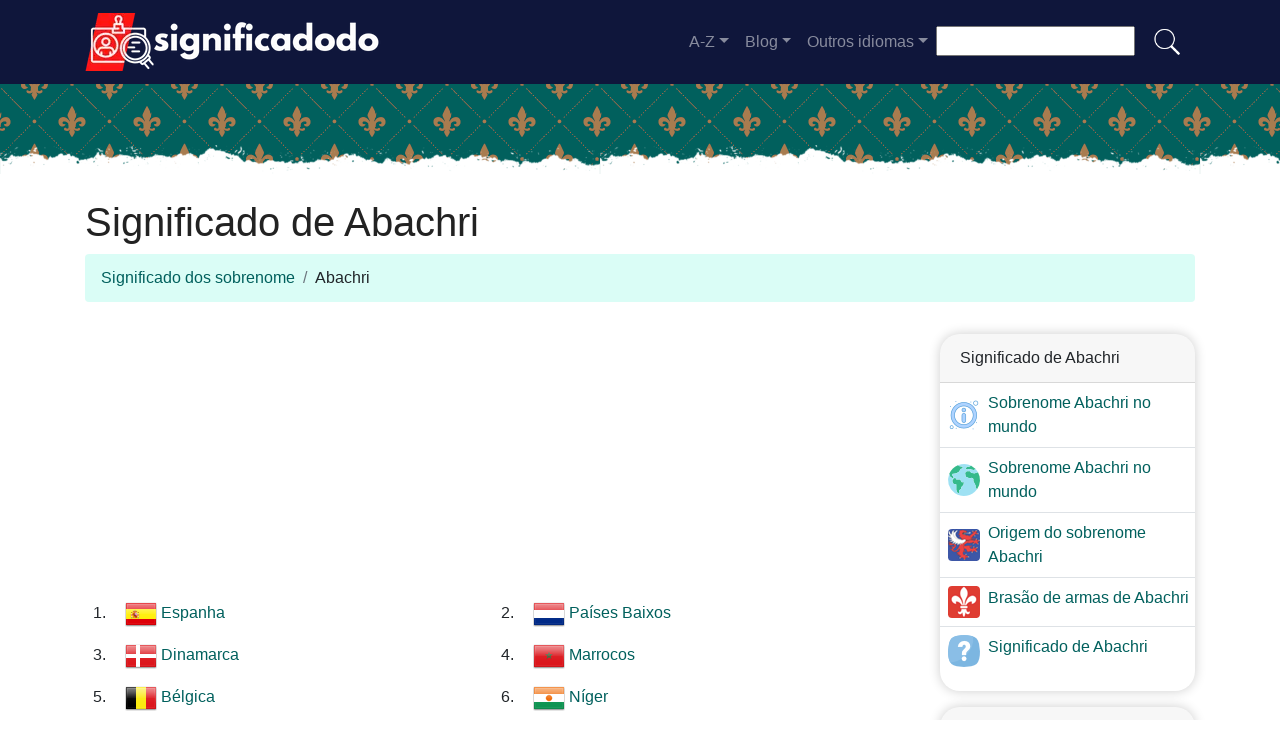

--- FILE ---
content_type: text/html; charset=UTF-8
request_url: https://significadodo.com/abachri
body_size: 13800
content:
<!DOCTYPE html>
<html lang="pt"  >

<head>

<meta charset="utf-8">
<meta name="viewport" content="width=device-width, initial-scale=1, shrink-to-fit=no">
<title>Significado do sobrenome Abachri</title>
<meta name="description" content="Este 2025 você pode saber mais sobre o significado do sobrenome Abachri em nosso site Você já sabia o significado do sobrenome Abachri?">
<meta name="author" content="">
<meta property="og:title" content="Significado do sobrenome Abachri" >
<meta property="og:description" content="Este 2025 você pode saber mais sobre o significado do sobrenome Abachri em nosso site Você já sabia o significado do sobrenome Abachri?"><meta property="og:url" content="https://significadodo.com/abachri">
<meta property="og:type" content="article">
<meta property="og:site_name" content="significadodo.com">
<meta property="og:image" content="https://significadodo.com/apellidos.jpg" />
<meta property="og:image:secure_url" content="https://significadodo.com/apellidos.jpg" />

<link rel="apple-touch-icon" sizes="57x57" href="https://significadodo.com/favicon/apple-icon-57x57.png">
<link rel="apple-touch-icon" sizes="60x60" href="https://significadodo.com/favicon/apple-icon-60x60.png">
<link rel="apple-touch-icon" sizes="72x72" href="https://significadodo.com/favicon/apple-icon-72x72.png">
<link rel="apple-touch-icon" sizes="76x76" href="https://significadodo.com/favicon/apple-icon-76x76.png">
<link rel="apple-touch-icon" sizes="114x114" href="https://significadodo.com/favicon/apple-icon-114x114.png">
<link rel="apple-touch-icon" sizes="120x120" href="https://significadodo.com/favicon/apple-icon-120x120.png">
<link rel="apple-touch-icon" sizes="144x144" href="https://significadodo.com/favicon/apple-icon-144x144.png">
<link rel="apple-touch-icon" sizes="152x152" href="https://significadodo.com/favicon/apple-icon-152x152.png">
<link rel="apple-touch-icon" sizes="180x180" href="https://significadodo.com/favicon/apple-icon-180x180.png">
<link rel="icon" type="image/png" sizes="192x192"  href="https://significadodo.com/favicon/android-icon-192x192.png">
<link rel="icon" type="image/png" sizes="32x32" href="https://significadodo.com/favicon/favicon-32x32.png">
<link rel="icon" type="image/png" sizes="96x96" href="https://significadodo.com/favicon/favicon-96x96.png">
<link rel="icon" type="image/png" sizes="16x16" href="https://significadodo.com/favicon/favicon-16x16.png">
<link rel="manifest" href="https://significadodo.com/favicon/manifest.json">
<meta name="msapplication-TileColor" content="#ffffff">
<meta name="msapplication-TileImage" content="https://significadodo.com/favicon/ms-icon-144x144.png">
<meta name="theme-color" content="#ffffff">
<base href="https://significadodo.com/">
<script src="https://cdn.debugbear.com/bHvYJLUMCbYB.js" async></script>

<style>
:root{--blue:#007bff;--indigo:#6610f2;--purple:#6f42c1;--pink:#e83e8c;--red:#dc3545;--orange:#fd7e14;--yellow:#ffc107;--green:#28a745;--teal:#20c997;--cyan:#17a2b8;--white:#fff;--gray:#6c757d;--gray-dark:#343a40;--primary:#007bff;--secondary:#6c757d;--success:#28a745;--info:#17a2b8;--warning:#ffc107;--danger:#dc3545;--light:#f8f9fa;--dark:#343a40;--breakpoint-xs:0;--breakpoint-sm:576px;--breakpoint-md:768px;--breakpoint-lg:992px;--breakpoint-xl:1200px;--font-family-sans-serif:-apple-system,BlinkMacSystemFont,"Segoe UI",Roboto,"Helvetica Neue",Arial,"Noto Sans","Liberation Sans",sans-serif,"Apple Color Emoji","Segoe UI Emoji","Segoe UI Symbol","Noto Color Emoji";--font-family-monospace:SFMono-Regular,Menlo,Monaco,Consolas,"Liberation Mono","Courier New",monospace}*,::after,::before{box-sizing:border-box}html{font-family:sans-serif;line-height:1.15;-webkit-text-size-adjust:100%;-webkit-tap-highlight-color:transparent}figure,footer,header,nav{display:block}body{margin:0;font-family:-apple-system,BlinkMacSystemFont,"Segoe UI",Roboto,"Helvetica Neue",Arial,"Noto Sans","Liberation Sans",sans-serif,"Apple Color Emoji","Segoe UI Emoji","Segoe UI Symbol","Noto Color Emoji";font-size:1rem;font-weight:400;line-height:1.5;color:#212529;text-align:left;background-color:#fff}[tabindex="-1"]:focus:not(:focus-visible){outline:0!important}hr{box-sizing:content-box;height:0;overflow:visible}h1,h2,h3{margin-top:0;margin-bottom:.5rem}p{margin-top:0;margin-bottom:1rem}ol,ul{margin-top:0;margin-bottom:1rem}b{font-weight:bolder}a{color:#007bff;text-decoration:none;background-color:transparent}a:hover{color:#0056b3;text-decoration:underline}figure{margin:0 0 1rem}img{vertical-align:middle;border-style:none}svg{overflow:hidden;vertical-align:middle}button{border-radius:0}button:focus:not(:focus-visible){outline:0}button,input{margin:0;font-family:inherit;font-size:inherit;line-height:inherit}button,input{overflow:visible}button{text-transform:none}[role=button]{cursor:pointer}[type=button],[type=submit],button{-webkit-appearance:button}[type=button]:not(:disabled),[type=reset]:not(:disabled),[type=submit]:not(:disabled),button:not(:disabled){cursor:pointer}[type=button]::-moz-focus-inner,[type=submit]::-moz-focus-inner,button::-moz-focus-inner{padding:0;border-style:none}[type=search]{outline-offset:-2px;-webkit-appearance:none}[type=search]::-webkit-search-decoration{-webkit-appearance:none}::-webkit-file-upload-button{font:inherit;-webkit-appearance:button}.h4,h1,h2,h3{margin-bottom:.5rem;font-weight:500;line-height:1.2}h1{font-size:2.5rem}h2{font-size:2rem}h3{font-size:1.75rem}.h4{font-size:1.5rem}.lead{font-size:1.25rem;font-weight:300}hr{margin-top:1rem;margin-bottom:1rem;border:0;border-top:1px solid rgba(0,0,0,.1)}.list-unstyled{padding-left:0;list-style:none}.img-fluid{max-width:100%;height:auto}.container{width:100%;padding-right:15px;padding-left:15px;margin-right:auto;margin-left:auto}@media (min-width:576px){.container{max-width:540px}}@media (min-width:768px){.container{max-width:720px}}@media (min-width:992px){.container{max-width:960px}}@media (min-width:1200px){.container{max-width:1140px}}.row{display:-ms-flexbox;display:flex;-ms-flex-wrap:wrap;flex-wrap:wrap;margin-right:-15px;margin-left:-15px}.no-gutters{margin-right:0;margin-left:0}.no-gutters>.col,.no-gutters>[class*=col-]{padding-right:0;padding-left:0}.col,.col-12,.col-auto,.col-lg-12,.col-lg-3,.col-lg-4,.col-lg-5,.col-lg-6,.col-lg-7,.col-lg-8,.col-md-4,.col-md-6,.col-md-9,.col-sm,.col-sm-12,.col-sm-6,.col-sm-9,.col-xl-6{position:relative;width:100%;padding-right:15px;padding-left:15px}.col{-ms-flex-preferred-size:0;flex-basis:0;-ms-flex-positive:1;flex-grow:1;max-width:100%}.col-auto{-ms-flex:0 0 auto;flex:0 0 auto;width:auto;max-width:100%}.col-12{-ms-flex:0 0 100%;flex:0 0 100%;max-width:100%}@media (min-width:576px){.col-sm{-ms-flex-preferred-size:0;flex-basis:0;-ms-flex-positive:1;flex-grow:1;max-width:100%}.col-sm-6{-ms-flex:0 0 50%;flex:0 0 50%;max-width:50%}.col-sm-9{-ms-flex:0 0 75%;flex:0 0 75%;max-width:75%}.col-sm-12{-ms-flex:0 0 100%;flex:0 0 100%;max-width:100%}}@media (min-width:768px){.col-md-4{-ms-flex:0 0 33.333333%;flex:0 0 33.333333%;max-width:33.333333%}.col-md-6{-ms-flex:0 0 50%;flex:0 0 50%;max-width:50%}.col-md-9{-ms-flex:0 0 75%;flex:0 0 75%;max-width:75%}}@media (min-width:992px){.col-lg-3{-ms-flex:0 0 25%;flex:0 0 25%;max-width:25%}.col-lg-4{-ms-flex:0 0 33.333333%;flex:0 0 33.333333%;max-width:33.333333%}.col-lg-5{-ms-flex:0 0 41.666667%;flex:0 0 41.666667%;max-width:41.666667%}.col-lg-6{-ms-flex:0 0 50%;flex:0 0 50%;max-width:50%}.col-lg-7{-ms-flex:0 0 58.333333%;flex:0 0 58.333333%;max-width:58.333333%}.col-lg-8{-ms-flex:0 0 66.666667%;flex:0 0 66.666667%;max-width:66.666667%}.col-lg-12{-ms-flex:0 0 100%;flex:0 0 100%;max-width:100%}}@media (min-width:1200px){.col-xl-6{-ms-flex:0 0 50%;flex:0 0 50%;max-width:50%}}.form-control{display:block;width:100%;height:calc(1.5em + .75rem + 2px);padding:.375rem .75rem;font-size:1rem;font-weight:400;line-height:1.5;color:#495057;background-color:#fff;background-clip:padding-box;border:1px solid #ced4da;border-radius:.25rem;transition:border-color .15s ease-in-out,box-shadow .15s ease-in-out}@media (prefers-reduced-motion:reduce){.form-control{transition:none}}.form-control::-ms-expand{background-color:transparent;border:0}.form-control:focus{color:#495057;background-color:#fff;border-color:#80bdff;outline:0;box-shadow:0 0 0 .2rem rgba(0,123,255,.25)}.form-control::-webkit-input-placeholder{color:#6c757d;opacity:1}.form-control::-moz-placeholder{color:#6c757d;opacity:1}.form-control:-ms-input-placeholder{color:#6c757d;opacity:1}.form-control::-ms-input-placeholder{color:#6c757d;opacity:1}.form-control:disabled{background-color:#e9ecef;opacity:1}.form-control-lg{height:calc(1.5em + 1rem + 2px);padding:.5rem 1rem;font-size:1.25rem;line-height:1.5;border-radius:.3rem}.custom-control-input.is-valid:focus:not(:checked)~.custom-control-label::before,.was-validated .custom-control-input:valid:focus:not(:checked)~.custom-control-label::before{border-color:#28a745}.custom-control-input.is-invalid:focus:not(:checked)~.custom-control-label::before,.was-validated .custom-control-input:invalid:focus:not(:checked)~.custom-control-label::before{border-color:#dc3545}.btn{display:inline-block;font-weight:400;color:#212529;text-align:center;vertical-align:middle;-webkit-user-select:none;-moz-user-select:none;-ms-user-select:none;user-select:none;background-color:transparent;border:1px solid transparent;padding:.375rem .75rem;font-size:1rem;line-height:1.5;border-radius:.25rem;transition:color .15s ease-in-out,background-color .15s ease-in-out,border-color .15s ease-in-out,box-shadow .15s ease-in-out}@media (prefers-reduced-motion:reduce){.btn{transition:none}}.btn:hover{color:#212529;text-decoration:none}.btn:focus{outline:0;box-shadow:0 0 0 .2rem rgba(0,123,255,.25)}.btn:disabled{opacity:.65}.btn:not(:disabled):not(.disabled){cursor:pointer}.btn-primary:not(:disabled):not(.disabled).active,.btn-primary:not(:disabled):not(.disabled):active{color:#fff;background-color:#0062cc;border-color:#005cbf}.btn-primary:not(:disabled):not(.disabled).active:focus,.btn-primary:not(:disabled):not(.disabled):active:focus{box-shadow:0 0 0 .2rem rgba(38,143,255,.5)}.btn-secondary:not(:disabled):not(.disabled).active,.btn-secondary:not(:disabled):not(.disabled):active{color:#fff;background-color:#545b62;border-color:#4e555b}.btn-secondary:not(:disabled):not(.disabled).active:focus,.btn-secondary:not(:disabled):not(.disabled):active:focus{box-shadow:0 0 0 .2rem rgba(130,138,145,.5)}.btn-success:not(:disabled):not(.disabled).active,.btn-success:not(:disabled):not(.disabled):active{color:#fff;background-color:#1e7e34;border-color:#1c7430}.btn-success:not(:disabled):not(.disabled).active:focus,.btn-success:not(:disabled):not(.disabled):active:focus{box-shadow:0 0 0 .2rem rgba(72,180,97,.5)}.btn-info:not(:disabled):not(.disabled).active,.btn-info:not(:disabled):not(.disabled):active{color:#fff;background-color:#117a8b;border-color:#10707f}.btn-info:not(:disabled):not(.disabled).active:focus,.btn-info:not(:disabled):not(.disabled):active:focus{box-shadow:0 0 0 .2rem rgba(58,176,195,.5)}.btn-warning:not(:disabled):not(.disabled).active,.btn-warning:not(:disabled):not(.disabled):active{color:#212529;background-color:#d39e00;border-color:#c69500}.btn-warning:not(:disabled):not(.disabled).active:focus,.btn-warning:not(:disabled):not(.disabled):active:focus{box-shadow:0 0 0 .2rem rgba(222,170,12,.5)}.btn-danger:not(:disabled):not(.disabled).active,.btn-danger:not(:disabled):not(.disabled):active{color:#fff;background-color:#bd2130;border-color:#b21f2d}.btn-danger:not(:disabled):not(.disabled).active:focus,.btn-danger:not(:disabled):not(.disabled):active:focus{box-shadow:0 0 0 .2rem rgba(225,83,97,.5)}.btn-light{color:#212529;background-color:#f8f9fa;border-color:#f8f9fa}.btn-light:hover{color:#212529;background-color:#e2e6ea;border-color:#dae0e5}.btn-light:focus{color:#212529;background-color:#e2e6ea;border-color:#dae0e5;box-shadow:0 0 0 .2rem rgba(216,217,219,.5)}.btn-light:disabled{color:#212529;background-color:#f8f9fa;border-color:#f8f9fa}.btn-light:not(:disabled):not(.disabled).active,.btn-light:not(:disabled):not(.disabled):active{color:#212529;background-color:#dae0e5;border-color:#d3d9df}.btn-light:not(:disabled):not(.disabled).active:focus,.btn-light:not(:disabled):not(.disabled):active:focus{box-shadow:0 0 0 .2rem rgba(216,217,219,.5)}.btn-dark:not(:disabled):not(.disabled).active,.btn-dark:not(:disabled):not(.disabled):active{color:#fff;background-color:#1d2124;border-color:#171a1d}.btn-dark:not(:disabled):not(.disabled).active:focus,.btn-dark:not(:disabled):not(.disabled):active:focus{box-shadow:0 0 0 .2rem rgba(82,88,93,.5)}.btn-outline-primary:not(:disabled):not(.disabled).active,.btn-outline-primary:not(:disabled):not(.disabled):active{color:#fff;background-color:#007bff;border-color:#007bff}.btn-outline-primary:not(:disabled):not(.disabled).active:focus,.btn-outline-primary:not(:disabled):not(.disabled):active:focus{box-shadow:0 0 0 .2rem rgba(0,123,255,.5)}.btn-outline-secondary:not(:disabled):not(.disabled).active,.btn-outline-secondary:not(:disabled):not(.disabled):active{color:#fff;background-color:#6c757d;border-color:#6c757d}.btn-outline-secondary:not(:disabled):not(.disabled).active:focus,.btn-outline-secondary:not(:disabled):not(.disabled):active:focus{box-shadow:0 0 0 .2rem rgba(108,117,125,.5)}.btn-outline-success:not(:disabled):not(.disabled).active,.btn-outline-success:not(:disabled):not(.disabled):active{color:#fff;background-color:#28a745;border-color:#28a745}.btn-outline-success:not(:disabled):not(.disabled).active:focus,.btn-outline-success:not(:disabled):not(.disabled):active:focus{box-shadow:0 0 0 .2rem rgba(40,167,69,.5)}.btn-outline-info:not(:disabled):not(.disabled).active,.btn-outline-info:not(:disabled):not(.disabled):active{color:#fff;background-color:#17a2b8;border-color:#17a2b8}.btn-outline-info:not(:disabled):not(.disabled).active:focus,.btn-outline-info:not(:disabled):not(.disabled):active:focus{box-shadow:0 0 0 .2rem rgba(23,162,184,.5)}.btn-outline-warning:not(:disabled):not(.disabled).active,.btn-outline-warning:not(:disabled):not(.disabled):active{color:#212529;background-color:#ffc107;border-color:#ffc107}.btn-outline-warning:not(:disabled):not(.disabled).active:focus,.btn-outline-warning:not(:disabled):not(.disabled):active:focus{box-shadow:0 0 0 .2rem rgba(255,193,7,.5)}.btn-outline-danger:not(:disabled):not(.disabled).active,.btn-outline-danger:not(:disabled):not(.disabled):active{color:#fff;background-color:#dc3545;border-color:#dc3545}.btn-outline-danger:not(:disabled):not(.disabled).active:focus,.btn-outline-danger:not(:disabled):not(.disabled):active:focus{box-shadow:0 0 0 .2rem rgba(220,53,69,.5)}.btn-outline-light:not(:disabled):not(.disabled).active,.btn-outline-light:not(:disabled):not(.disabled):active{color:#212529;background-color:#f8f9fa;border-color:#f8f9fa}.btn-outline-light:not(:disabled):not(.disabled).active:focus,.btn-outline-light:not(:disabled):not(.disabled):active:focus{box-shadow:0 0 0 .2rem rgba(248,249,250,.5)}.btn-outline-dark:not(:disabled):not(.disabled).active,.btn-outline-dark:not(:disabled):not(.disabled):active{color:#fff;background-color:#343a40;border-color:#343a40}.btn-outline-dark:not(:disabled):not(.disabled).active:focus,.btn-outline-dark:not(:disabled):not(.disabled):active:focus{box-shadow:0 0 0 .2rem rgba(52,58,64,.5)}.btn-lg{padding:.5rem 1rem;font-size:1.25rem;line-height:1.5;border-radius:.3rem}.btn-block{display:block;width:100%}.collapse:not(.show){display:none}.dropdown{position:relative}.dropdown-toggle{white-space:nowrap}.dropdown-toggle::after{display:inline-block;margin-left:.255em;vertical-align:.255em;content:"";border-top:.3em solid;border-right:.3em solid transparent;border-bottom:0;border-left:.3em solid transparent}.dropdown-menu{position:absolute;top:100%;left:0;z-index:1000;display:none;float:left;min-width:10rem;padding:.5rem 0;margin:.125rem 0 0;font-size:1rem;color:#212529;text-align:left;list-style:none;background-color:#fff;background-clip:padding-box;border:1px solid rgba(0,0,0,.15);border-radius:.25rem}.dropdown-item{display:block;width:100%;padding:.25rem 1.5rem;clear:both;font-weight:400;color:#212529;text-align:inherit;white-space:nowrap;background-color:transparent;border:0}.dropdown-item:focus,.dropdown-item:hover{color:#16181b;text-decoration:none;background-color:#e9ecef}.dropdown-item:active{color:#fff;text-decoration:none;background-color:#007bff}.dropdown-item:disabled{color:#adb5bd;pointer-events:none;background-color:transparent}.custom-control-input:focus:not(:checked)~.custom-control-label::before{border-color:#80bdff}.custom-control-input:not(:disabled):active~.custom-control-label::before{color:#fff;background-color:#b3d7ff;border-color:#b3d7ff}.nav-link{display:block;padding:.5rem 1rem}.nav-link:focus,.nav-link:hover{text-decoration:none}.navbar{position:relative;display:-ms-flexbox;display:flex;-ms-flex-wrap:wrap;flex-wrap:wrap;-ms-flex-align:center;align-items:center;-ms-flex-pack:justify;justify-content:space-between;padding:.5rem 1rem}.navbar .container{display:-ms-flexbox;display:flex;-ms-flex-wrap:wrap;flex-wrap:wrap;-ms-flex-align:center;align-items:center;-ms-flex-pack:justify;justify-content:space-between}.navbar-brand{display:inline-block;padding-top:.3125rem;padding-bottom:.3125rem;margin-right:1rem;font-size:1.25rem;line-height:inherit;white-space:nowrap}.navbar-brand:focus,.navbar-brand:hover{text-decoration:none}.navbar-nav{display:-ms-flexbox;display:flex;-ms-flex-direction:column;flex-direction:column;padding-left:0;margin-bottom:0;list-style:none}.navbar-nav .nav-link{padding-right:0;padding-left:0}.navbar-nav .dropdown-menu{position:static;float:none}.navbar-collapse{-ms-flex-preferred-size:100%;flex-basis:100%;-ms-flex-positive:1;flex-grow:1;-ms-flex-align:center;align-items:center}.navbar-toggler{padding:.25rem .75rem;font-size:1.25rem;line-height:1;background-color:transparent;border:1px solid transparent;border-radius:.25rem}.navbar-toggler:focus,.navbar-toggler:hover{text-decoration:none}.navbar-toggler-icon{display:inline-block;width:1.5em;height:1.5em;vertical-align:middle;content:"";background:50%/100% 100% no-repeat}@media (max-width:991.98px){.navbar-expand-lg>.container{padding-right:0;padding-left:0}}@media (min-width:992px){.navbar-expand-lg{-ms-flex-flow:row nowrap;flex-flow:row nowrap;-ms-flex-pack:start;justify-content:flex-start}.navbar-expand-lg .navbar-nav{-ms-flex-direction:row;flex-direction:row}.navbar-expand-lg .navbar-nav .dropdown-menu{position:absolute}.navbar-expand-lg .navbar-nav .nav-link{padding-right:.5rem;padding-left:.5rem}.navbar-expand-lg>.container{-ms-flex-wrap:nowrap;flex-wrap:nowrap}.navbar-expand-lg .navbar-collapse{display:-ms-flexbox!important;display:flex!important;-ms-flex-preferred-size:auto;flex-basis:auto}.navbar-expand-lg .navbar-toggler{display:none}}.navbar-dark .navbar-brand{color:#fff}.navbar-dark .navbar-brand:focus,.navbar-dark .navbar-brand:hover{color:#fff}.navbar-dark .navbar-nav .nav-link{color:rgba(255,255,255,.5)}.navbar-dark .navbar-nav .nav-link:focus,.navbar-dark .navbar-nav .nav-link:hover{color:rgba(255,255,255,.75)}.navbar-dark .navbar-toggler{color:rgba(255,255,255,.5);border-color:rgba(255,255,255,.1)}.navbar-dark .navbar-toggler-icon{background-image:url("data:image/svg+xml,%3csvg xmlns='http://www.w3.org/2000/svg' width='30' height='30' viewBox='0 0 30 30'%3e%3cpath stroke='rgba%28255, 255, 255, 0.5%29' stroke-linecap='round' stroke-miterlimit='10' stroke-width='2' d='M4 7h22M4 15h22M4 23h22'/%3e%3c/svg%3e")}.card-body{-ms-flex:1 1 auto;flex:1 1 auto;min-height:1px;padding:1.25rem}.card-title{margin-bottom:.75rem}.card-header{padding:.75rem 1.25rem;margin-bottom:0;background-color:rgba(0,0,0,.03);border-bottom:1px solid rgba(0,0,0,.125)}.card-header:first-child{border-radius:calc(.25rem - 1px) calc(.25rem - 1px) 0 0}.breadcrumb{display:-ms-flexbox;display:flex;-ms-flex-wrap:wrap;flex-wrap:wrap;padding:.75rem 1rem;margin-bottom:1rem;list-style:none;background-color:#e9ecef;border-radius:.25rem}.breadcrumb-item+.breadcrumb-item{padding-left:.5rem}.breadcrumb-item+.breadcrumb-item::before{float:left;padding-right:.5rem;color:#6c757d;content:"/"}.breadcrumb-item+.breadcrumb-item:hover::before{text-decoration:underline}.breadcrumb-item+.breadcrumb-item:hover::before{text-decoration:none}.pagination{display:-ms-flexbox;display:flex;padding-left:0;list-style:none;border-radius:.25rem}.page-link{position:relative;display:block;padding:.5rem .75rem;margin-left:-1px;line-height:1.25;color:#007bff;background-color:#fff;border:1px solid #dee2e6}.page-link:hover{z-index:2;color:#0056b3;text-decoration:none;background-color:#e9ecef;border-color:#dee2e6}.page-link:focus{z-index:3;outline:0;box-shadow:0 0 0 .2rem rgba(0,123,255,.25)}.page-item:first-child .page-link{margin-left:0;border-top-left-radius:.25rem;border-bottom-left-radius:.25rem}.page-item:last-child .page-link{border-top-right-radius:.25rem;border-bottom-right-radius:.25rem}.page-item.active .page-link{z-index:3;color:#fff;background-color:#007bff;border-color:#007bff}.pagination-lg .page-link{padding:.75rem 1.5rem;font-size:1.25rem;line-height:1.5}.pagination-lg .page-item:first-child .page-link{border-top-left-radius:.3rem;border-bottom-left-radius:.3rem}.pagination-lg .page-item:last-child .page-link{border-top-right-radius:.3rem;border-bottom-right-radius:.3rem}.alert{position:relative;padding:.75rem 1.25rem;margin-bottom:1rem;border:1px solid transparent;border-radius:.25rem}.alert-warning{color:#856404;background-color:#fff3cd;border-color:#ffeeba}.alert-warning hr{border-top-color:#ffe8a1}.media{display:-ms-flexbox;display:flex;-ms-flex-align:start;align-items:flex-start}.media-body{-ms-flex:1;flex:1}.close:not(:disabled):not(.disabled):focus,.close:not(:disabled):not(.disabled):hover{opacity:.75}.align-middle{vertical-align:middle!important}.border-bottom{border-bottom:1px solid #dee2e6!important}.rounded{border-radius:.25rem!important}.justify-content-center{-ms-flex-pack:center!important;justify-content:center!important}.align-items-center{-ms-flex-align:center!important;align-items:center!important}.align-self-center{-ms-flex-item-align:center!important;align-self:center!important}.position-relative{position:relative!important}.position-absolute{position:absolute!important}@supports ((position:-webkit-sticky) or (position:sticky)){.sticky-top{position:-webkit-sticky;position:sticky;top:0;z-index:1020}}.sr-only{position:absolute;width:1px;height:1px;padding:0;margin:-1px;overflow:hidden;clip:rect(0,0,0,0);white-space:nowrap;border:0}.h-100{height:100%!important}.m-0{margin:0!important}.mb-0{margin-bottom:0!important}.m-1{margin:.25rem!important}.mb-1{margin-bottom:.25rem!important}.m-2{margin:.5rem!important}.my-2{margin-top:.5rem!important}.mx-2{margin-right:.5rem!important}.mb-2,.my-2{margin-bottom:.5rem!important}.mx-2{margin-left:.5rem!important}.my-3{margin-top:1rem!important}.mr-3{margin-right:1rem!important}.my-3{margin-bottom:1rem!important}.mt-4,.my-4{margin-top:1.5rem!important}.mb-4,.my-4{margin-bottom:1.5rem!important}.ml-4{margin-left:1.5rem!important}.m-5{margin:3rem!important}.py-2{padding-top:.5rem!important}.py-2{padding-bottom:.5rem!important}.py-5{padding-top:3rem!important}.py-5{padding-bottom:3rem!important}.ml-auto{margin-left:auto!important}@media (min-width:576px){.mb-sm-0{margin-bottom:0!important}}.text-left{text-align:left!important}.text-center{text-align:center!important}.text-white{color:#fff!important}.text-dark{color:#343a40!important}a.text-dark:focus,a.text-dark:hover{color:#121416!important}.text-body{color:#212529!important}@media print{*,::after,::before{text-shadow:none!important;box-shadow:none!important}a:not(.btn){text-decoration:underline}img{page-break-inside:avoid}h2,h3,p{orphans:3;widows:3}h2,h3{page-break-after:avoid}@page{size:a3}body{min-width:992px!important}.container{min-width:992px!important}.navbar{display:none}}


        .dropdown-menu {
            display: none;
        }
        .dropdown-menu.show {
            display: block;
        }

        /* Estilo para el menú de navegación en modo colapsado */
        #navbarResponsive {
            display: none;
        }
        #navbarResponsive.show {
            display: block;
        }

        .dropdown-menu.col2 {
    -webkit-column-count: 2; /* Chrome, Safari, Opera */
    -moz-column-count: 2;    /* Firefox */
    column-count: 2;         /* standard syntax */
}

.dropdown-menu.col3 {
    -webkit-column-count: 3; /* Chrome, Safari, Opera */
    -moz-column-count: 3;    /* Firefox */
    column-count: 3;         /* standard syntax */
}

.desplegable-menu {
    display: none;
    border: 1px solid #ddd;
    border-radius: 4px;
    padding: 5px 0;
    position: absolute;
    background-color: white;
    box-shadow: 0 2px 5px rgba(0,0,0,0.2);
    z-index:999;
}

.desplegable-menu.show {
    display: block;
}

.desplegable-item {
    padding: 10px 20px;
    text-decoration: none;
    color: black;
    display: block;
}

.desplegable-item:hover {
    background-color: #f2f2f2;
}

.desplegable-toggle {

}

.desplegable {
    position: relative;
    display: inline-block; /* Esto los coloca uno al lado del otro */
    margin-right: 10px; /* Espacio opcional entre los desplegables */
}


.desplegable-menu.col2 {
    -webkit-column-count: 2; /* Chrome, Safari, Opera */
    -moz-column-count: 2;    /* Firefox */
    column-count: 2;         /* standard syntax */
}
.desplegable-menu.col3 {
    -webkit-column-count: 3; /* Chrome, Safari, Opera */
    -moz-column-count: 3;    /* Firefox */
    column-count: 3;         /* standard syntax */
}
  </style> 
<style>
header{
    background-image: url(images/fondoturquesa.webp);


    min-height: 90px;

    display:flex;
    position:relative;
    z-index:0;
    padding-bottom:0px;
}




header::after{
    content:'';
    width: 100%;
    height: 30px;
    background-image: url(images/hero-border.webp);
    background-repeat: repeat-x;
    position:absolute;
    bottom:-1px;
    left:0;


}


h1,h2,h3,h4,h5{color:#01605D; }

.cajita{ margin-bottom:20px; padding-bottom:20px; margin-top:20px; border-bottom:2px solid #FFF;}

.cajita{color:#fff!important;}

a {}

/* unvisited link */
a:link {
  color: #01605D;

}

a:visited {
  color: #01605D;

}



/* mouse over link */
a:hover {

  text-decoration:underline;
}

.btn-granate{color:#fff ! important;
background-color:#01605D;
text-decoration:none ! important;
}

a:hover.btn-granate  {
background-color:#0F163b! important;
}

.btn-1{color:#FFF !important;
background-color:#0F163B;
text-decoration:none ! important;
}

a:hover.btn-1  {
  color:#FFF !important;
background-color:#01605D! important;
}


.btn-2{
  color:#FFF !important;
background-color:#01605D;
text-decoration:none !important;
}

a:hover.btn-2  {
  color:#FFF !important;
background-color:#0F163B! important;
}

.dropdown-item{
  text-decoration:none ! important;
}
.text-white a{color:#fff!important;}

.breadcrumb{background-color:#DAFDF6;}


.page {
  background-color: #dff6f5;
  background-image: linear-gradient(to right, rgba(0, 255, 210, 0.3), rgba(0, 200, 160, 0.1) 11%, rgba(0,0,0,0) 35%, rgba(0, 200, 160, 0.1) 65%);
  box-shadow: inset 0 0 75px rgba(0, 255, 210, 0.1), inset 0 0 20px rgba(0, 255, 210, 0.2), inset 0 0 30px rgba(0, 220, 180, 0.3);
  color: rgba(0,0,0,0.3);
  padding: 3em;
}


.fluix {opacity:0.8;}



        h1,
        h2,
        h3,
        h4,
        h5,


        h1 {
            color: #222222
        }

        h2,
        h5,
        h6 {
            color: #222222
        }

        h3 {
            color: #222222
        }

        h4 {
            color: #222222
        }

        .list-item{margin-bottom:10px!important;}





        .card{
  border: none;
  transition: all 500ms cubic-bezier(0.19, 1, 0.22, 1);
 overflow:hidden;
 border-radius:20px;
 min-height:300px;
   box-shadow: 0 0 12px 0 rgba(0,0,0,0.2);


   transition: all 500ms cubic-bezier(0.19, 1, 0.22, 1);

  background-repeat:no-repeat;
  background-position: center center;
}

  .card:hover {
    transform: scale(0.95);
  }



  .hover{
    transition: all 500ms cubic-bezier(0.19, 1, 0.22, 1);
    background-size:90%;
background-repeat:no-repeat;
background-position: center center;

  }
  .hover:hover {
    transform: scale(1.10);
  }





.card2{
  border: none;
  transition: all 500ms cubic-bezier(0.19, 1, 0.22, 1);
 overflow:hidden;
 border-radius:20px;

   box-shadow: 0 0 12px 0 rgba(0,0,0,0.2);


}



  .adsbygoogle {
  display: flex;
  justify-content: center;
  align-items: center;
  min-height: 380px;
}


@media(min-width: 500px) {
  .adsbygoogle {
  display: flex;
  justify-content: center;
  align-items: center;
  min-height: 280px;
}
}

.adsbygoogle-noablate{
  min-height: 126px!important;
}


.visible {
  content-visibility: auto;
  contain-intrinsic-size: 1000px;   /* Explained in the next section. */
}


</style>








<link rel="canonical" href="https://significadodo.com/abachri" />
<link rel="alternate" hreflang="en" href="https://meaningofthesurname.com/abachri" />
<link rel="alternate" hreflang="es" href="https://apellidosignificado.com/abachri" />
<link rel="alternate" hreflang="fr" href="https://significationde.com/abachri" />
<link rel="alternate" hreflang="de" href="https://bedeutungvon.com/abachri" />
<link rel="alternate" hreflang="it" href="https://significatodelcognome.com/abachri" />
<link rel="alternate" hreflang="pt" href="https://significadodo.com/abachri" />
<link rel="alternate" hreflang="pl" href="https://znaczenienazwiska.com/abachri" />
<link rel="alternate" hreflang="nl" href="https://betekenisvan.com/abachri" />
<link rel="alternate" hreflang="ru" href="https://xn--80aaoahicaa2ajgc4hub.com/abachri" />





</head>
<body>


    <!-- Navigation -->
    <nav class="navbar navbar-expand-lg navbar-dark" style="background-color:#0F163b">
      <div class="container">
        <a class="navbar-brand" href="./"><img src="logo/pt.webp" width="300" height="58" alt="significadodo.com logo"></a>
        <button class="navbar-toggler navbar-toggler-right" type="button" data-toggle="collapse" data-target="#navbarResponsive" aria-controls="navbarResponsive" aria-expanded="false" aria-label="Toggle navigation">
          <span class="navbar-toggler-icon"></span>
        </button>

        <div class="collapse navbar-collapse dropdown" id="navbarResponsive">
        <ul class="navbar-nav ml-auto">

        
  <li class="nav-item dropdown">
                            <a class="nav-link dropdown-toggle" id="dropdown07" href="#" data-toggle="dropdown" + aria-expanded="false">A-Z</a>
                            <div class="dropdown-menu col3 dropdown-content" aria-labelledby="dropdown08"> 
<a class="dropdown-item" title="Sobrenomes com a" href="sobrenomes-com-a">a</a><a class="dropdown-item" title="Sobrenomes com b" href="sobrenomes-com-b">b</a><a class="dropdown-item" title="Sobrenomes com c" href="sobrenomes-com-c">c</a><a class="dropdown-item" title="Sobrenomes com d" href="sobrenomes-com-d">d</a><a class="dropdown-item" title="Sobrenomes com e" href="sobrenomes-com-e">e</a><a class="dropdown-item" title="Sobrenomes com f" href="sobrenomes-com-f">f</a><a class="dropdown-item" title="Sobrenomes com g" href="sobrenomes-com-g">g</a><a class="dropdown-item" title="Sobrenomes com h" href="sobrenomes-com-h">h</a><a class="dropdown-item" title="Sobrenomes com i" href="sobrenomes-com-i">i</a><a class="dropdown-item" title="Sobrenomes com j" href="sobrenomes-com-j">j</a><a class="dropdown-item" title="Sobrenomes com k" href="sobrenomes-com-k">k</a><a class="dropdown-item" title="Sobrenomes com l" href="sobrenomes-com-l">l</a><a class="dropdown-item" title="Sobrenomes com m" href="sobrenomes-com-m">m</a><a class="dropdown-item" title="Sobrenomes com n" href="sobrenomes-com-n">n</a><a class="dropdown-item" title="Sobrenomes com o" href="sobrenomes-com-o">o</a><a class="dropdown-item" title="Sobrenomes com p" href="sobrenomes-com-p">p</a><a class="dropdown-item" title="Sobrenomes com q" href="sobrenomes-com-q">q</a><a class="dropdown-item" title="Sobrenomes com r" href="sobrenomes-com-r">r</a><a class="dropdown-item" title="Sobrenomes com s" href="sobrenomes-com-s">s</a><a class="dropdown-item" title="Sobrenomes com t" href="sobrenomes-com-t">t</a><a class="dropdown-item" title="Sobrenomes com u" href="sobrenomes-com-u">u</a><a class="dropdown-item" title="Sobrenomes com v" href="sobrenomes-com-v">v</a><a class="dropdown-item" title="Sobrenomes com w" href="sobrenomes-com-w">w</a><a class="dropdown-item" title="Sobrenomes com x" href="sobrenomes-com-x">x</a><a class="dropdown-item" title="Sobrenomes com y" href="sobrenomes-com-y">y</a><a class="dropdown-item" title="Sobrenomes com z" href="sobrenomes-com-z">z</a>        </div>
</li>

        <li class="nav-item dropdown">
                            <a class="nav-link dropdown-toggle" id="dropdown08" href="#" data-toggle="dropdown" + aria-expanded="false">Blog</a>
                            <div class="dropdown-menu dropdown-content" aria-labelledby="dropdown08">
                            <a  class="dropdown-item" href="blog/">Início</a>

    <a  class="dropdown-item" href="blog/arte">Arte</a>
    
    <a  class="dropdown-item" href="blog/ciencia">Ciência</a>
    
    <a  class="dropdown-item" href="blog/profisses">Profissões</a>
    
    <a  class="dropdown-item" href="blog/locais">Locais</a>
    
    <a  class="dropdown-item" href="blog/animais">Animais</a>
    
    <a  class="dropdown-item" href="blog/natureza">Natureza</a>
    
    <a  class="dropdown-item" href="blog/religio">Religião</a>
    
    <a  class="dropdown-item" href="blog/historia">História</a>
    
    <a  class="dropdown-item" href="blog/objetos">Objetos</a>
    
    <a  class="dropdown-item" href="blog/caracteristicas-fisicas">Características físicas</a>
    
    <a  class="dropdown-item" href="blog/personalidade">Personalidade</a>
    
    <a  class="dropdown-item" href="blog/eventos-historicos">Eventos históricos</a>
    
    <a  class="dropdown-item" href="blog/outros">Outros</a>
    

                    
                            </div>
                        </li>
              
                       
                        <li class="nav-item dropdown">
                            <a class="nav-link dropdown-toggle" id="dropdown09" href="#" data-toggle="dropdown" + aria-expanded="false">Outros idiomas</a>
                            <div class="dropdown-menu dropdown-content" aria-labelledby="dropdown09">
                            <a class="dropdown-item" href="https://apellidosignificado.com"><img src="flags/es.png" /> Significado de los apellidos</a>            
                            <a class="dropdown-item" href="https://meaningofthesurname.com"><img src="flags/gb.png" /> Meaning of surnames</a>                            <a class="dropdown-item" href="https://significationde.com"><img src="flags/fr.png" /> Signification des noms de famille</a>                            <a class="dropdown-item" href="https://bedeutungvon.com"><img src="flags/de.png" /> Bedeutung der Nachnamen</a>                            <a class="dropdown-item" href="https://significatodelcognome.com"><img src="flags/it.png" /> Significato dei cognomi</a>                                                        <a class="dropdown-item" href="https://znaczenienazwiska.com"><img src="flags/pl.png" /> Znaczenie nazwisk</a>                            <a class="dropdown-item" href="https://betekenisvan.com"><img src="flags/nl.png" /> Betekenis van achternamen</a>                            <a class="dropdown-item" href="https://xn--80aaoahicaa2ajgc4hub.com"><img src="flags/ru.png" /> гЗначение фамилий</a>                          










                            </div>
                        </li>

                    </ul>
                    <div class="search-container">
    <form action="search.php">
      <input type="text" placeholder="" name="q">
      <button class="btn" type="submit"><img src="images/lupa.png" alt="Search" style="width: 30px; height: 30px;"></button>
    </form>
  </div>
          </div>
      
      </div>
    </nav>  
    <header>
      <!--- 
    <div class="container">

  


<div class="row justify-content-center">
                      <div class="col-12">
                          <form action="search.php" method="GET">
                              <div class="card-body row no-gutters align-items-center">
                                  <div class="col-auto">
                                      <i class="fas fa-search h4 text-body"></i>
                                  </div>
                          
                                  <div class="col">
                                      <input style="border-radius: 60px 0 0 60px;" autocomplete="off"  class="form-control form-control-lg form-control-borderless" id="searchap" name="q" type="search" placeholder="Procurar um sobrenome ou país..." autocomplete="off">
                                     
                                  </div>
                          
                                  <div class="col-auto">
                                      <button style="border-radius: 0 60px 60px 0;background-color:#0F163b" aria-label=" Busca"  class="btn btn-lg" type="submit">
                                      <svg fill="#FFFFFF" xmlns="http://www.w3.org/2000/svg"  viewBox="0 0 22 22" width="23px" height="23px">    <path d="M 9 2 C 5.1458514 2 2 5.1458514 2 9 C 2 12.854149 5.1458514 16 9 16 C 10.747998 16 12.345009 15.348024 13.574219 14.28125 L 14 14.707031 L 14 16 L 20 22 L 22 20 L 16 14 L 14.707031 14 L 14.28125 13.574219 C 15.348024 12.345009 16 10.747998 16 9 C 16 5.1458514 12.854149 2 9 2 z M 9 4 C 11.773268 4 14 6.2267316 14 9 C 14 11.773268 11.773268 14 9 14 C 6.2267316 14 4 11.773268 4 9 C 4 6.2267316 6.2267316 4 9 4 z"/></svg>
                                      </button>
                                  </div>
                     
                              </div>
                          </form>
                          
                      </div>
                
    </div>


</div>
                            -->                
</header>




    <!-- Page Content -->
    <div class="container">

        <!-- Page Heading/Breadcrumbs -->
        <h1 class="mt-4 mb-3">Significado de Abachri</h1>

        <ol class="breadcrumb">
            <li class="breadcrumb-item">
            <a href="./">Significado dos sobrenome</a>
            </li>

            <li class="breadcrumb-item">
                Abachri            </li>
        </ol>
        
<div class="row">
<div class="col-sm-9 col-md-9">
<script async src="https://pagead2.googlesyndication.com/pagead/js/adsbygoogle.js"></script>
<!-- horizontal adaptable -->
<ins class="adsbygoogle"
     style="display:block"
     data-ad-client="ca-pub-8178564232918506"
     data-ad-slot="5869545213"
     data-ad-format="auto"
     data-full-width-responsive="true"></ins>
<script>
     (adsbygoogle = window.adsbygoogle || []).push({});
</script>



<ol class="row">

<li class="list-item col-lg-6 mb-2"><img width='32' height='32'src='flags/es.webp' alt='Espanha'> <a href='https://sobrenome.info/espanha'>Espanha </a></li><li class="list-item col-lg-6 mb-2"><img width='32' height='32'src='flags/nl.webp' alt='Países Baixos'> <a href='https://sobrenome.info/paises-baixos'>Países Baixos </a></li><li class="list-item col-lg-6 mb-2"><img width='32' height='32'src='flags/dk.webp' alt='Dinamarca'> <a href='https://sobrenome.info/dinamarca'>Dinamarca </a></li><li class="list-item col-lg-6 mb-2"><img width='32' height='32'src='flags/ma.webp' alt='Marrocos'> <a href='https://sobrenome.info/marrocos'>Marrocos </a></li><li class="list-item col-lg-6 mb-2"><img width='32' height='32'src='flags/be.webp' alt='Bélgica'> <a href='https://sobrenome.info/belgica'>Bélgica </a></li><li class="list-item col-lg-6 mb-2"><img width='32' height='32'src='flags/ne.webp' alt='Níger'> <a href='https://sobrenome.info/niger'>Níger </a></li>
</ol>
<script async src="https://pagead2.googlesyndication.com/pagead/js/adsbygoogle.js"></script>
<!-- horizontal adaptable -->
<ins class="adsbygoogle"
     style="display:block"
     data-ad-client="ca-pub-8178564232918506"
     data-ad-slot="5869545213"
     data-ad-format="auto"
     data-full-width-responsive="true"></ins>
<script>
     (adsbygoogle = window.adsbygoogle || []).push({});
</script><hr>



    <h2>Decifrando o sobrenome Abachri</h2>
<p>Cada sobrenome tem uma história única que revela pistas sobre o passado de uma família. O significado do sobrenome Abachri pode estar relacionado ao local de origem dos primeiros portadores, à sua ocupação ou mesmo a características físicas distintivas. Ao pesquisar o significado de Abachri, você pode obter uma visão fascinante das raízes de uma família e da sociedade em que viviam.</p><h2>O mistério por trás de Abachri a partir do estudo de palavras ancestrais</h2>
<p>Explorando as raízes etimológicas, entramos num mundo onde o apelido Abachri revela ligações com vozes antigas que podem estar relacionadas com ofícios antigos, terras distantes, características distintivas ou filiação a uma comunidade ancestral. Cada sílaba guarda um enigma que nos convida a decifrar o significado enigmático que perdurou ao longo das gerações.</p><p>Explorar a origem linguística que revela a verdadeira interpretação de Abachri é um grande desafio, pois envolve analisar as expressões idiomáticas e a transformação da língua ao longo do tempo. Até mesmo a transcrição de um nome de família estrangeiro para uma pronúncia específica são fatores importantes para decifrar o verdadeiro significado de Abachri. </p><h2>Identidade cultural e origem na essência de Abachri</h2>
<p>A história por trás do sobrenome Abachri também pode revelar a identidade cultural e a herança dos nossos antepassados, funcionando como uma ponte para o passado e destacando os movimentos migratórios ao longo do tempo. É fascinante explorar a origem do sobrenome Abachri e compará-lo com a distribuição atual de pessoas que compartilham o mesmo sobrenome em todo o mundo. Assim, o significado de Abachri nos proporcionará uma conexão inestimável com o passado. </p><h2>Explorando o mistério por trás de Abachri: um enigma ou uma certeza?</h2>
<p>A importância do nome de família Abachri pode parecer superficial e rapidamente descoberta. Apesar disso, é fundamental lembrar que o sobrenome Abachri pode mudar ou perder seu significado ao longo do tempo devido a alterações na forma como é pronunciado, na escrita ou mesmo devido à sua adoção por motivos alheios ao seu significado inicial. /p><h2>Explorando o mistério por trás de Abachri</h2>
<p>Na era digital de hoje, o desejo constante de decifrar o verdadeiro significado do sobrenome Abachri continua a intrigar muitos. Seja por razões genealógicas, culturais ou simplesmente por curiosidade em conhecer as nossas raízes, a procura de respostas sobre a origem de Abachri continua relevante na sociedade moderna.</p><h2>A importância da estrutura social na interpretação do sobrenome Abachri</h2>
<p>O estudo do sobrenome Abachri pode revelar aspectos surpreendentes sobre a sociedade em que ele se desenvolve. Ao longo da história, o sobrenome Abachri adquiriu um profundo significado simbólico que vai além da mera identificação de uma família. Em diferentes contextos culturais, Abachri pode ter significados muito diferentes, refletindo a complexa dinâmica social em que está enquadrado. </p><h2>Abachri, Um legado sem interpretação?</h2>
<p>Nem todos os contextos os sobrenomes têm uma “interpretação” clara que revela detalhes sobre habilidades, ocupações ou locais de origem. Abachri provavelmente surgiu em uma cultura onde os sobrenomes são simplesmente rótulos herdados que foram transmitidos de geração em geração sem nenhum significado específico ou que perderam seu significado original com o tempo. Hoje, Abachri é frequentemente mais um símbolo de tradição familiar e conexão com uma linhagem maior ou grupo ancestral.</p><h2>Transcendência e simbolismo do sobrenome Abachri</h2>
<p>Embora hoje possa ser difícil encontrar uma interpretação específica do sobrenome Abachri, isso não diminui sua relevância de forma alguma. Para além do seu significado literal, o valor do apelido Abachri reside no seu significado cultural e familiar, ligado à tradição e à transmissão da história de uma família. Assim, Abachri adquire importância significativa em termos de identidade e raízes.</p><h2>Explorando a magia por trás de Abachri</h2>
<p>Investigar o significado do sobrenome Abachri é extremamente fascinante, pois nos leva a uma jornada de descobertas e aprendizados únicos. Esta curiosidade pode surgir por motivos tão variados como a simples vontade de conhecer as nossas raízes familiares ou a ambição de explorar novos horizontes académicos.</p><h3>O legado misterioso de Abachri e sua relação enigmática com as gerações passadas</h3>
<p>Decifrar o verdadeiro significado contido no sobrenome Abachri é como abrir uma porta para o passado ancestral, uma viagem que pode revelar segredos ocultos e conexões perdidas no tempo. Através desta investigação, podem ser descobertas histórias fascinantes sobre a proveniência geográfica, as tradições étnicas e o legado cultural da família, bem como sobre as ocupações e os papéis sociais desempenhados pelos antigos antepassados. Cada palavra, cada sílaba em Abachri pode trazer consigo uma história única e extraordinária esperando para ser descoberta e compartilhada com as gerações futuras.</p><h3>Decifrando a essência de Abachri na identidade pessoal</h3>
<p>Explorar o significado do sobrenome Abachri é como abrir uma porta para uma maior compreensão de nossa própria identidade. Mais do que apenas um nome, Abachri pode ser um reflexo da história da nossa família, das nossas raízes culturais e da riqueza da nossa herança. Descobrir e apreciar o significado de Abachri nos convida a abraçar com orgulho quem somos e de onde viemos.</p><h3>Curiosidade sobre a história da família, motivo para explorar o significado de Abachri</h3>
<p>Para quem tem paixão por descobrir suas raízes, entender o significado do sobrenome Abachri é essencial para desvendar o passado, reconstruir a história familiar e compreender os movimentos migratórios que influenciaram a linhagem ao longo das gerações. Essa pesquisa pode revelar histórias cativantes e ligações inesperadas que conectam o presente com o passado.</p><h3>Razões linguísticas para descobrir o significado de Abachri</h3>
<p>A curiosidade em saber o significado de Abachri baseia-se na riqueza etimológica que este sobrenome possui. Cada nome de família contém em si a evolução da fala e dos modelos de nomenclatura de diversas sociedades. Da mesma forma, explorar o significado de Abachri poderia fornecer uma visão profunda da história da língua e das mudanças que ocorreram em termos sociais e culturais ao longo do tempo.</p><h3>Descobrindo os laços familiares através de Abachri</h3>
<p>Explorar a genealogia e o significado por trás de Abachri pode abrir as portas para um mundo de conexões surpreendentes com parentes distantes. Compartilhar um sobrenome pode revelar laços familiares inesperados e enriquecer nossa rede social, conectando-nos com pessoas que compartilham um ancestral comum. O estudo de Abachri não só nos permite descobrir a nossa história familiar, mas também encontrar laços perdidos no tempo que podem transformar a nossa visão do passado e do presente. Conectar-se com parentes distantes por meio de Abachri é uma experiência fascinante que pode renovar nossa identidade e fortalecer os laços familiares ao longo do tempo.</p><h3>Pesquisa e análise sobre a definição de Abachri</h3>
<p>No campo acadêmico, a pesquisa sobre o termo Abachri pode contribuir para diversas disciplinas como linguística, semântica e etimologia, oferecendo revelações sobre a evolução da linguagem, os significados simbólicos e a inter-relação das palavras em diferentes contextos.</p><h3>A razão fascinante para explorar o mistério de Abachri: intriga</h3>
<p>Para um grande número de pessoas, a curiosidade de descobrir o significado do sobrenome Abachri nasce de uma profunda intriga para saber mais sobre suas raízes familiares, sua identidade e sua conexão com o passado.</p><script async src="https://pagead2.googlesyndication.com/pagead/js/adsbygoogle.js"></script>
<!-- horizontal adaptable -->
<ins class="adsbygoogle"
     style="display:block"
     data-ad-client="ca-pub-8178564232918506"
     data-ad-slot="5869545213"
     data-ad-format="auto"
     data-full-width-responsive="true"></ins>
<script>
     (adsbygoogle = window.adsbygoogle || []).push({});
</script>

    <h2>Sobrenomes semelhantes a Abachri</h2><ol class="row"><li class="list-item col-lg-3 mb-2"><a href='abajar'>Abajar</a></li><li class="list-item col-lg-3 mb-2"><a href='abakar'>Abakar</a></li><li class="list-item col-lg-3 mb-2"><a href='abchir'>Abchir</a></li><li class="list-item col-lg-3 mb-2"><a href='abkari'>Abkari</a></li><li class="list-item col-lg-3 mb-2"><a href='abuchard'>Abuchard</a></li><li class="list-item col-lg-3 mb-2"><a href='abuchar'>Abuchar</a></li><li class="list-item col-lg-3 mb-2"><a href='abaker'>Abaker</a></li><li class="list-item col-lg-3 mb-2"><a href='abqari'>Abqari</a></li><li class="list-item col-lg-3 mb-2"><a href='abcar'>Abcar</a></li><li class="list-item col-lg-3 mb-2"><a href='abaigar'>Abaigar</a></li><li class="list-item col-lg-3 mb-2"><a href='abaygar'>Abaygar</a></li><li class="list-item col-lg-3 mb-2"><a href='abejar'>Abejar</a></li><li class="list-item col-lg-3 mb-2"><a href='abejaro'>Abejaro</a></li><li class="list-item col-lg-3 mb-2"><a href='abejer'>Abejer</a></li><li class="list-item col-lg-3 mb-2"><a href='abgar'>Abgar</a></li><li class="list-item col-lg-3 mb-2"><a href='abouzra'>Abouzra</a></li><li class="list-item col-lg-3 mb-2"><a href='absher'>Absher</a></li><li class="list-item col-lg-3 mb-2"><a href='abshere'>Abshere</a></li><li class="list-item col-lg-3 mb-2"><a href='abshire'>Abshire</a></li><li class="list-item col-lg-3 mb-2"><a href='absuara'>Absuara</a></li></ol>
</div>
<div class="col-lg-3 visible">
<div class="card2 my-3">
<p class="card-header">Significado de Abachri</p>
  
 <ul class="list-unstyled">     
  
 
 
 

 
  
   
   <li class="media py-2 border-bottom">
<img width='32' height='32' src="images/informacion.png"  class="mx-2 rounded align-self-center fluix" alt="Sobrenome Abachri">
    <div class="media-body"><a href="https://sobrenomes.top/abachri">Sobrenome Abachri no mundo</a></div>
 </li>
 <li class="media py-2 border-bottom">
<img width='32' height='32' src="images/apellido.png"  class="mx-2 rounded align-self-center fluix" alt="Sobrenome Abachri">
    <div class="media-body"><a href="https://sobrenome.info/sobrenome-abachri">Sobrenome Abachri no mundo</a></div>
 </li>
<li class="media py-2 border-bottom">
<img width='32' height='32' src="images/origen.png"  class="mx-2 rounded align-self-center fluix" alt="Origem do sobrenome Abachri">
    <div class="media-body"><a href="https://origemsobrenome.com/abachri">Origem do sobrenome Abachri</a></div>
 </li>
 <li class="media py-2 border-bottom">
<img width='32' height='32' src="images/heraldica.png"  class="mx-2 rounded align-self-center fluix" alt="Brasão de armas de Abachri">
    <div class="media-body"><a href="https://brasaodearmas.com/abachri">Brasão de armas de Abachri</a></div>
 </li>
 <li class="media py-2">
<img width='32' height='32' src="images/significado.png"  class="mx-2 rounded align-self-center fluix" alt="Significado de Abachri">
    <div class="media-body"><a href="https://significadodo.com/abachri">Significado de Abachri</a></div>
 </li>
 
 
 
  </ul>
 </div>
<div class="card2 my-3">
<p class="card-header">Outros idiomas</p>
 <ul class="list-unstyled">     
   
<li class="media py-2 border-bottom">
    <img src="flags/es.png"  class="mx-2 rounded align-self-center" alt="...">
    <div class="media-body"><a href="https://apellidosignificado.com/abachri" hreflang="es">Significado del apellido Abachri</a></div>
 </li>
 
  
 <li class="media py-2 border-bottom">
    <img src="flags/gb.png"  class="mx-2 rounded align-self-center" alt="...">
    <div class="media-body"><a href="https://meaningofthesurname.com/abachri" hreflang="en">Meaning of the surname Abachri</a></div>
 </li>
 
  
 <li class="media py-2 border-bottom">
    <img src="flags/fr.png"  class="mx-2 rounded align-self-center" alt="...">
    <div class="media-body"><a href="https://significationde.com/abachri" hreflang="fr">Signification de Abachri</a></div>
 </li>
 
  
 <li class="media py-2 border-bottom">
    <img src="flags/de.png"  class="mx-2 rounded align-self-center" alt="...">
    <div class="media-body"><a href="https://bedeutungvon.com/abachri" hreflang="de">Bedeutung von Abachri</a></div>
 </li>
 
  
 <li class="media py-2 border-bottom">
    <img src="flags/it.png"  class="mx-2 rounded align-self-center" alt="...">
    <div class="media-body"><a href="https://significatodelcognome.com/abachri" hreflang="it">Significato del cognome Abachri</a></div>
 </li>
 
 
  
 <li class="media py-2 border-bottom">
    <img src="flags/nl.png"  class="mx-2 rounded align-self-center" alt="...">
    <div class="media-body"><a href="https://znaczenienazwiska.com/abachri" hreflang="pl">Znaczenie nazwiska Abachri</a></div>
 </li>
 
  
 <li class="media py-2 border-bottom">
    <img src="flags/pl.png"  class="mx-2 rounded align-self-center" alt="...">
    <div class="media-body"><a href="https://betekenisvan.com/abachri" hreflang="nl">Betekenis van Abachri</a></div>
 </li>
 
  
 <li class="media py-2 border-bottom">
    <img src="flags/ru.png"  class="mx-2 rounded align-self-center" alt="...">
    <div class="media-body"><a href="https://xn--80aaoahicaa2ajgc4hub.com/abachri" hreflang="ru">Значение фамилии Abachri</a></div>
 </li>
 
 </ul> </ul>
      </div>
      <div class="sticky-top">
      <script async src="https://pagead2.googlesyndication.com/pagead/js/adsbygoogle.js"></script>
<!-- vertical adaptable -->
<ins class="adsbygoogle"
     style="display:block"
     data-ad-client="ca-pub-8178564232918506"
     data-ad-slot="9035392895"
     data-ad-format="auto"
     data-full-width-responsive="true"></ins>
<script>
     (adsbygoogle = window.adsbygoogle || []).push({});
</script></div>

     </div>     </div></div>





    <!-- Footer -->
    <footer class="py-5" style="background-color:#0F163b">
      <div class="container">
        <p class="m-0 text-center text-white">Copyright &copy; 2025 significadodo.com</p>
        <p class="m-0 text-center text-white">
      
  
 
 
 
 
   
<a href="https://dirnames.com/pt">Diretório de Nomes e Sobrenomes
</a>
  
  
  
  
  
  
  
        - <a rel="nofollow noopener noreferrer" href="privacy" target="_blank">Privacy policy</a>   
        </p>
    
        </div>
      </div>
      <!-- /.container -->
    </footer>


    <!-- Bootstrap core JavaScript -->



<script>

document.addEventListener('DOMContentLoaded', function () {
    const navbarToggler = document.querySelector('.navbar-toggler');
    const navbarMenu = document.getElementById('navbarResponsive');
    const navbar = document.querySelector('.navbar'); // Elemento padre para la delegación de eventos

    if (navbarToggler && navbarMenu) {
        navbarToggler.addEventListener('click', () => navbarMenu.classList.toggle('show'));
    } else {
        console.error('Elementos del menú no encontrados');
    }

    function closeAllDropdowns(exceptMenu = null) {
        document.querySelectorAll('.dropdown-menu.show').forEach(menu => {
            if (menu !== exceptMenu) {
                menu.classList.remove('show');
            }
        });
    }

    // Delegación de eventos para los menús desplegables
    navbar.addEventListener('click', event => {
        const toggle = event.target.closest('.dropdown-toggle');
        if (toggle) {
            event.preventDefault();
            const menu = toggle.nextElementSibling;
            if (menu.classList.contains('show')) {
                menu.classList.remove('show');
            } else {
                closeAllDropdowns(menu);
                menu.classList.add('show');
            }
        } else {
            // Cierra los menús desplegables si se hace clic fuera de ellos
            closeAllDropdowns();
        }
    });

    const desplegableToggles = document.querySelectorAll('.desplegable-toggle');
    const desplegableMenus = document.querySelectorAll('.desplegable-menu');

    desplegableToggles.forEach(toggle => {
        toggle.addEventListener('click', function(event) {
            // Cierra todos los menús abiertos antes de abrir uno nuevo
            desplegableMenus.forEach(menu => {
                if (menu !== this.nextElementSibling) {
                    menu.classList.remove('show');
                }
            });

            // Muestra el menú correspondiente al botón clickeado
            this.nextElementSibling.classList.toggle('show');

            // Previene que el evento se propague
            event.stopPropagation();
        });
    });

    // Cierra todos los desplegables si se hace clic fuera de ellos
    window.onclick = function(event) {
        if (!event.target.matches('.desplegable-toggle')) {
            desplegableMenus.forEach(menu => {
                if (menu.classList.contains('show')) {
                    menu.classList.remove('show');
                }
            });
        }
    };
});




</script>
  

<script async data-ad-client="ca-pub-8178564232918506" src="https://pagead2.googlesyndication.com/pagead/js/adsbygoogle.js"></script>



<script defer src="https://static.cloudflareinsights.com/beacon.min.js/vcd15cbe7772f49c399c6a5babf22c1241717689176015" integrity="sha512-ZpsOmlRQV6y907TI0dKBHq9Md29nnaEIPlkf84rnaERnq6zvWvPUqr2ft8M1aS28oN72PdrCzSjY4U6VaAw1EQ==" data-cf-beacon='{"version":"2024.11.0","token":"66b77cfaf3054874a81563248c78b14f","r":1,"server_timing":{"name":{"cfCacheStatus":true,"cfEdge":true,"cfExtPri":true,"cfL4":true,"cfOrigin":true,"cfSpeedBrain":true},"location_startswith":null}}' crossorigin="anonymous"></script>
</html>


--- FILE ---
content_type: text/html; charset=utf-8
request_url: https://www.google.com/recaptcha/api2/aframe
body_size: 268
content:
<!DOCTYPE HTML><html><head><meta http-equiv="content-type" content="text/html; charset=UTF-8"></head><body><script nonce="7OEFwZT2eDnhzO8xCn3IbA">/** Anti-fraud and anti-abuse applications only. See google.com/recaptcha */ try{var clients={'sodar':'https://pagead2.googlesyndication.com/pagead/sodar?'};window.addEventListener("message",function(a){try{if(a.source===window.parent){var b=JSON.parse(a.data);var c=clients[b['id']];if(c){var d=document.createElement('img');d.src=c+b['params']+'&rc='+(localStorage.getItem("rc::a")?sessionStorage.getItem("rc::b"):"");window.document.body.appendChild(d);sessionStorage.setItem("rc::e",parseInt(sessionStorage.getItem("rc::e")||0)+1);localStorage.setItem("rc::h",'1766495610789');}}}catch(b){}});window.parent.postMessage("_grecaptcha_ready", "*");}catch(b){}</script></body></html>